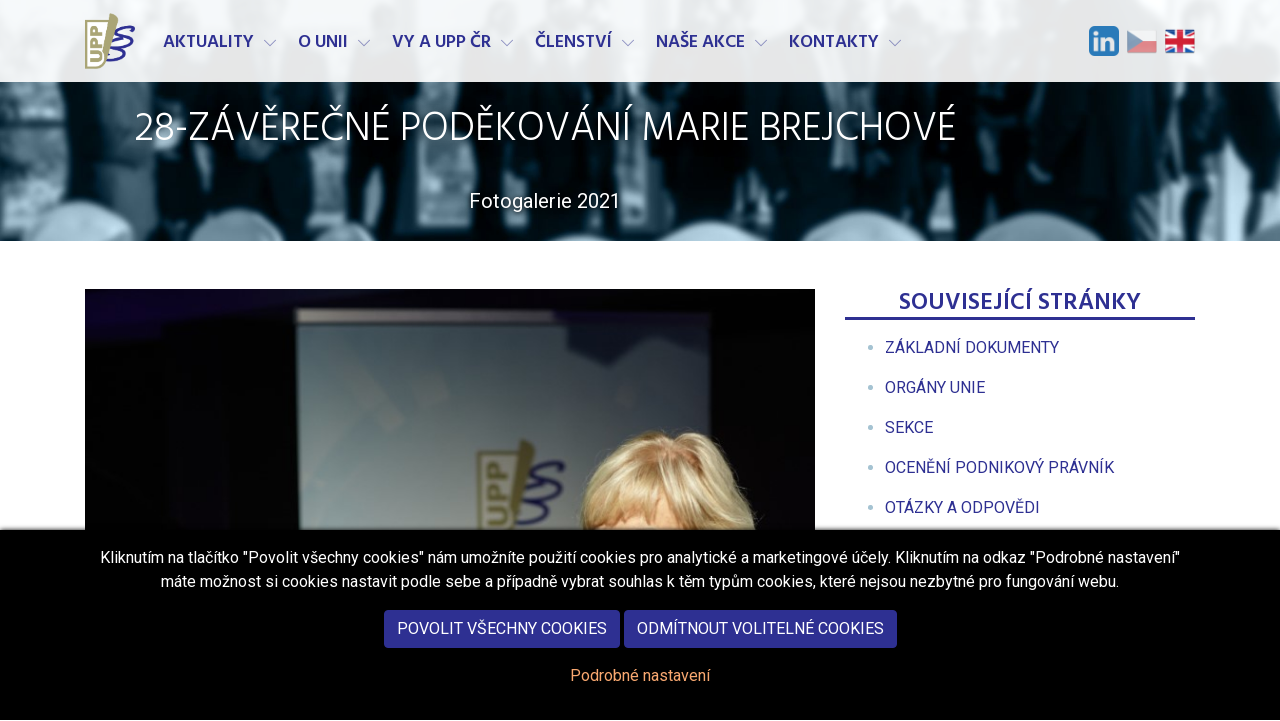

--- FILE ---
content_type: text/html; charset=utf-8
request_url: https://www.uppcr.cz/cs/o-unii/fotogalerie/detail-28-zaverecne-podekovani-marie-brejchove-1633523783/
body_size: 10524
content:
<!DOCTYPE html>
<html lang="cs"  prefix="og: http://ogp.me/ns#">
    <head dir="ltr">
        <title>28-Závěrečné poděkování Marie Brejchové &laquo; Fotogalerie | Unie podnikových právníků ČR z.s.</title>

        <meta charset="utf-8">
        <meta name="title" content="28-Závěrečné poděkování Marie Brejchové &laquo; Fotogalerie | Unie podnikových právníků ČR z.s.">
        <meta name="description" content="Fotogalerie 2021">
        <meta name="keywords" content="Fotogalerie 2021, foto, fotka, fotogalerie, galerie, kategorie, obrázek, Unie podnikových právníků, právo, právník, advokát, soud, podnik, firma, společnost">
        <meta name="viewport" content="width=device-width, initial-scale=1.0">
        <meta http-equiv="X-UA-Compatible" content="IE=edge">

        <meta name="generator" content="WebWorks WebCreator CMS">
        <meta name="author" content="Unie podnikových právníků ČR z.s.">
        <meta name="copyright" content="(C) 2005 - 2026 Unie podnikových právníků ČR z.s.">

        
        <meta name="MSSmartTagsPreventParsing" content="true">
        <meta name="robots" content="index,follow">
        <meta name="revisit-after" content="7 days">
        <meta name="distribution" content="Global">

                

                                    <meta property="fb:app_id" content="1790177524639480">             <meta property="og:site_name" content="Unie podnikových právníků ČR z.s.">

                                     <meta property="og:type" content="article">
        <meta property="og:title" content="28-Závěrečné poděkování Marie Brejchové">
                    <meta property="og:description" content="Fotogalerie 2021">
                <meta property="og:image" content="https://www.uppcr.cz/mod.photogallery/img/410546d4401787298663cc5c83d4ada7/">
                    <meta property="og:image" content="https://www.uppcr.cz/mod.photogallery/img/410546d4401787298663cc5c83d4ada7/medium/">
                <meta property="article:published_time" content="2010-04-30T13:02:06+00:00">
        <meta property="article:modified_time" content="2010-04-30T13:02:27+00:00">
        <meta property="og:updated_time" content="2010-04-30T13:02:27+00:00">
    
                        <meta property="og:image" content="https://www.uppcr.cz/ico/default/open-graph-graphic.compressor.jpg">            <meta property="og:image" content="https://www.uppcr.cz/ico/default/open-graph-logo.compressor.png">        
                            <link rel="canonical" href="https://www.uppcr.cz/cs/o-unii/fotogalerie/detail-28-zaverecne-podekovani-marie-brejchove-1633523783/">
        
                <link rel="apple-touch-icon" sizes="144x144" href="https://www.uppcr.cz/ico/default/apple-touch-icon-144.png">
        <link rel="apple-touch-icon" sizes="114x114" href="https://www.uppcr.cz/ico/default/apple-touch-icon-114.png">
        <link rel="apple-touch-icon" sizes="72x72" href="https://www.uppcr.cz/ico/default/apple-touch-icon-72.png">
        <link rel="apple-touch-icon-precomposed" href="https://www.uppcr.cz/ico/default/apple-touch-icon-57.png">
        <link rel="shortcut icon" href="https://www.uppcr.cz/ico/default/favicon.ico">
        <link rel="shortcut icon" href="https://www.uppcr.cz/ico/default/favicon.png">
        <link rel="icon" href="https://www.uppcr.cz/ico/default/favicon.ico" type="image/ico">
        <link rel="icon" href="https://www.uppcr.cz/ico/default/favicon.gif" type="image/gif">
        <link rel="icon" href="https://www.uppcr.cz/ico/default/favicon.png" type="image/png">

                <script src="https://www.uppcr.cz/js/modernizr-custom.js"></script>

         

                <link rel="stylesheet" type="text/css" href="https://www.uppcr.cz/css/default/styles.css?cb=20240923.1" media="screen, projection">

        
                
                <link rel="stylesheet" type="text/css" href="https://www.uppcr.cz/css/default/print.css?cb=20240923.1" media="print">

                    
    <!-- pripojeni RSS -->
      <link rel="alternate" type="application/rss+xml" title="Aktuality (formát RSS 2.0)" href="https://www.uppcr.cz/export/aktuality-rss-20.xml" />

        
                       
 
    

        



    </head>
<body class="lang-cs" id="layout-2-cols">
    
    <div class="d-none d-print-flex print-header">
        <!-- Print logo -->
        <img src="https://www.uppcr.cz/css/default/images/logo-uppcr.png" width="124" height="124" class="align-middle" alt="Unie podnikových právníků ČR z.s. (logo)">
        <!-- Print text -->
        <h6>Unie podnikových právníků ČR</h6>
    </div>

    <div id="top">
        <!-- Main Menu -->
        <nav class="navbar navbar-expand-md navbar-default fixed-top" role="navigation">
            <div class="container">

                <div class="navbar-header">
                    <a class="navbar-brand" href="https://www.uppcr.cz/cs/" accesskey="H" title="přejít na úvodní stránku této webové prezentace">
                        <img src="https://www.uppcr.cz/css/default/images/logo-uppcr.png" alt="logo" class="logo-img">
                                            </a>

                    <!-- .navbar-toggle is used as the toggle for collapsed navbar content -->
                    <button type="button" class="navbar-toggler" data-toggle="collapse" data-target=".navbar-primary-collapse" aria-controls=".navbar-primary-collapse" aria-expanded="false" aria-label="Hlavní menu">
                        <span class="navbar-toggler-icon"></span>
                    </button>
                </div>

                <!-- Place everything within .navbar-collapse to hide it until above 768px -->
                <div class="collapse navbar-collapse navbar-primary-collapse">
                            			<ul class="navbar-nav mr-auto main-menu" role="menu">

		
						<li class="nav-item nav-item--1 dropdown nav-item--first">
						<a class="nav-item__link" accesskey="1" href="https://www.uppcr.cz/cs/aktuality/"   title="Přehled aktualit">
								<span>Aktuality</span>
			</a>
            								<a id="dropdownMenu000003" href="#" data-toggle="dropdown" class="nav-item__dropdown-toggler "  title="Rozbalit či skrýt menu">
                    <svg class="ico--expand" enable-background="new 0 0 256 256" height="16px" version="1.1" viewBox="0 0 256 256" width="16px" xml:space="preserve" xmlns="http://www.w3.org/2000/svg" xmlns:xlink="http://www.w3.org/1999/xlink"><path d="M38.399,76.8c1.637,0,3.274,0.625,4.524,1.875l85.075,85.076l85.075-85.076c2.5-2.5,6.55-2.5,9.05,0s2.5,6.55,0,9.05  l-89.6,89.601c-2.5,2.5-6.551,2.5-9.051,0l-89.6-89.601c-2.5-2.5-2.5-6.55,0-9.05C35.124,77.425,36.762,76.8,38.399,76.8z"/></svg>
				    <svg class="ico--close" enable-background="new 0 0 32 32" height="16px" version="1.1" viewBox="0 0 32 32" width="16px" xml:space="preserve" xmlns="http://www.w3.org/2000/svg" xmlns:xlink="http://www.w3.org/1999/xlink"><path d="M17.459,16.014l8.239-8.194c0.395-0.391,0.395-1.024,0-1.414c-0.394-0.391-1.034-0.391-1.428,0  l-8.232,8.187L7.73,6.284c-0.394-0.395-1.034-0.395-1.428,0c-0.394,0.396-0.394,1.037,0,1.432l8.302,8.303l-8.332,8.286  c-0.394,0.391-0.394,1.024,0,1.414c0.394,0.391,1.034,0.391,1.428,0l8.325-8.279l8.275,8.276c0.394,0.395,1.034,0.395,1.428,0  c0.394-0.396,0.394-1.037,0-1.432L17.459,16.014z"/><g/><g/><g/><g/><g/><g/></svg>
				</a>
				<ul class="nav-item__sub-nav dropdown-menu" role="menu" aria-labelledby="dropdownMenu000003">
                    						<li class="nav-item nav-item--first">
							<a class="nav-item__link" href="https://www.uppcr.cz/cs/aktuality/diskusni-forum-organizovane-pracovnepravni-sekci-2026/" title="Diskusní fórum organizované Pracovněprávní sekcí 2026">
																<span>Diskusní fórum organizované Pracovněprávní sekcí 2026</span>
							</a>
                            						</li>
                    						<li class="nav-item">
							<a class="nav-item__link" href="https://www.uppcr.cz/cs/aktuality/aktualni-otazky-katastralni-praxe-pro-podnikove-pravniky/" title="Aktuální otázky katastrální praxe pro podnikové právníky">
																<span>Aktuální otázky katastrální praxe pro podnikové právníky</span>
							</a>
                            						</li>
                    						<li class="nav-item nav-item--last">
							<a class="nav-item__link" href="https://www.uppcr.cz/cs/aktuality/setkani-clenu-unie-na-bowlingu/" title="Setkání členů Unie na bowlingu">
																<span>Setkání členů Unie na bowlingu</span>
							</a>
                            						</li>
                    				</ul>
					</li>
						<li class="nav-item nav-item--2 dropdown active nav-item--active">
						<a class="nav-item__link" accesskey="2" href="https://www.uppcr.cz/cs/o-unii/"   title="Základní informace o Unii podnikových právníků ČR o.s.">
								<span>O unii</span>
			</a>
            								<a id="dropdownMenu000004" href="#" data-toggle="dropdown" class="nav-item__dropdown-toggler "  title="Rozbalit či skrýt menu">
                    <svg class="ico--expand" enable-background="new 0 0 256 256" height="16px" version="1.1" viewBox="0 0 256 256" width="16px" xml:space="preserve" xmlns="http://www.w3.org/2000/svg" xmlns:xlink="http://www.w3.org/1999/xlink"><path d="M38.399,76.8c1.637,0,3.274,0.625,4.524,1.875l85.075,85.076l85.075-85.076c2.5-2.5,6.55-2.5,9.05,0s2.5,6.55,0,9.05  l-89.6,89.601c-2.5,2.5-6.551,2.5-9.051,0l-89.6-89.601c-2.5-2.5-2.5-6.55,0-9.05C35.124,77.425,36.762,76.8,38.399,76.8z"/></svg>
				    <svg class="ico--close" enable-background="new 0 0 32 32" height="16px" version="1.1" viewBox="0 0 32 32" width="16px" xml:space="preserve" xmlns="http://www.w3.org/2000/svg" xmlns:xlink="http://www.w3.org/1999/xlink"><path d="M17.459,16.014l8.239-8.194c0.395-0.391,0.395-1.024,0-1.414c-0.394-0.391-1.034-0.391-1.428,0  l-8.232,8.187L7.73,6.284c-0.394-0.395-1.034-0.395-1.428,0c-0.394,0.396-0.394,1.037,0,1.432l8.302,8.303l-8.332,8.286  c-0.394,0.391-0.394,1.024,0,1.414c0.394,0.391,1.034,0.391,1.428,0l8.325-8.279l8.275,8.276c0.394,0.395,1.034,0.395,1.428,0  c0.394-0.396,0.394-1.037,0-1.432L17.459,16.014z"/><g/><g/><g/><g/><g/><g/></svg>
				</a>
				<ul class="nav-item__sub-nav dropdown-menu" role="menu" aria-labelledby="dropdownMenu000004">
                    						<li class="nav-item nav-item--first">
							<a class="nav-item__link" href="https://www.uppcr.cz/cs/o-unii/zakladni-dokumenty/" title="Přehled základních dokumentů UPP ČR">
																<span>Základní dokumenty</span>
							</a>
                            						</li>
                    						<li class="nav-item">
							<a class="nav-item__link" href="https://www.uppcr.cz/cs/o-unii/organy-unie/" title="Informace o orgánech UPP ČR">
																<span>Orgány unie</span>
							</a>
                            								<a id="dropdownMenu000016" href="#"  class="nav-item__dropdown-toggler "  title="Rozbalit či skrýt menu">
									<svg class="ico--expand" enable-background="new 0 0 256 256" height="16px" version="1.1" viewBox="0 0 256 256" width="16px" xml:space="preserve" xmlns="http://www.w3.org/2000/svg" xmlns:xlink="http://www.w3.org/1999/xlink"><path d="M38.399,76.8c1.637,0,3.274,0.625,4.524,1.875l85.075,85.076l85.075-85.076c2.5-2.5,6.55-2.5,9.05,0s2.5,6.55,0,9.05  l-89.6,89.601c-2.5,2.5-6.551,2.5-9.051,0l-89.6-89.601c-2.5-2.5-2.5-6.55,0-9.05C35.124,77.425,36.762,76.8,38.399,76.8z"/></svg>
				    				<svg class="ico--close" enable-background="new 0 0 32 32" height="16px" version="1.1" viewBox="0 0 32 32" width="16px" xml:space="preserve" xmlns="http://www.w3.org/2000/svg" xmlns:xlink="http://www.w3.org/1999/xlink"><path d="M17.459,16.014l8.239-8.194c0.395-0.391,0.395-1.024,0-1.414c-0.394-0.391-1.034-0.391-1.428,0  l-8.232,8.187L7.73,6.284c-0.394-0.395-1.034-0.395-1.428,0c-0.394,0.396-0.394,1.037,0,1.432l8.302,8.303l-8.332,8.286  c-0.394,0.391-0.394,1.024,0,1.414c0.394,0.391,1.034,0.391,1.428,0l8.325-8.279l8.275,8.276c0.394,0.395,1.034,0.395,1.428,0  c0.394-0.396,0.394-1.037,0-1.432L17.459,16.014z"/><g/><g/><g/><g/><g/><g/></svg>
                                </a>
								<ul class="nav-item__sub-nav dropdown-menu" role="menu" aria-labelledby="dropdownMenu000016">
                                    										<li class="nav-item nav-item--first">
											<a class="nav-item__link" href="https://www.uppcr.cz/cs/o-unii/organy-unie/vsechny-organy/" title="Přehled všech orgánů unie">
                                                												<span>Všechny orgány</span>
											</a>
										</li>
                                    										<li class="nav-item nav-item--last">
											<a class="nav-item__link" href="https://www.uppcr.cz/cs/o-unii/organy-unie/vykonny-vybor/" title="Struktura výkonného výboru unie">
                                                												<span>Výkonný výbor</span>
											</a>
										</li>
                                    								</ul>
                            						</li>
                    						<li class="nav-item">
							<a class="nav-item__link" href="https://www.uppcr.cz/cs/o-unii/sekce/" title="Informace o jednotlivých sekcích UPP ČR">
																<span>Sekce</span>
							</a>
                            								<a id="dropdownMenu000017" href="#"  class="nav-item__dropdown-toggler "  title="Rozbalit či skrýt menu">
									<svg class="ico--expand" enable-background="new 0 0 256 256" height="16px" version="1.1" viewBox="0 0 256 256" width="16px" xml:space="preserve" xmlns="http://www.w3.org/2000/svg" xmlns:xlink="http://www.w3.org/1999/xlink"><path d="M38.399,76.8c1.637,0,3.274,0.625,4.524,1.875l85.075,85.076l85.075-85.076c2.5-2.5,6.55-2.5,9.05,0s2.5,6.55,0,9.05  l-89.6,89.601c-2.5,2.5-6.551,2.5-9.051,0l-89.6-89.601c-2.5-2.5-2.5-6.55,0-9.05C35.124,77.425,36.762,76.8,38.399,76.8z"/></svg>
				    				<svg class="ico--close" enable-background="new 0 0 32 32" height="16px" version="1.1" viewBox="0 0 32 32" width="16px" xml:space="preserve" xmlns="http://www.w3.org/2000/svg" xmlns:xlink="http://www.w3.org/1999/xlink"><path d="M17.459,16.014l8.239-8.194c0.395-0.391,0.395-1.024,0-1.414c-0.394-0.391-1.034-0.391-1.428,0  l-8.232,8.187L7.73,6.284c-0.394-0.395-1.034-0.395-1.428,0c-0.394,0.396-0.394,1.037,0,1.432l8.302,8.303l-8.332,8.286  c-0.394,0.391-0.394,1.024,0,1.414c0.394,0.391,1.034,0.391,1.428,0l8.325-8.279l8.275,8.276c0.394,0.395,1.034,0.395,1.428,0  c0.394-0.396,0.394-1.037,0-1.432L17.459,16.014z"/><g/><g/><g/><g/><g/><g/></svg>
                                </a>
								<ul class="nav-item__sub-nav dropdown-menu" role="menu" aria-labelledby="dropdownMenu000017">
                                    										<li class="nav-item nav-item--first">
											<a class="nav-item__link" href="https://www.uppcr.cz/cs/o-unii/sekce/civilni-pravo/" title="Sekce Civilního práva">
                                                												<span>Civilní právo</span>
											</a>
										</li>
                                    										<li class="nav-item">
											<a class="nav-item__link" href="https://www.uppcr.cz/cs/o-unii/sekce/compliance/" title="Compliance">
                                                												<span>Compliance</span>
											</a>
										</li>
                                    										<li class="nav-item">
											<a class="nav-item__link" href="https://www.uppcr.cz/cs/o-unii/sekce/energeticka/" title="Informace o energetické sekci">
                                                												<span>Energetická</span>
											</a>
										</li>
                                    										<li class="nav-item">
											<a class="nav-item__link" href="https://www.uppcr.cz/cs/o-unii/sekce/it-a-inovace/" title="IT a inovace">
                                                												<span>IT a inovace</span>
											</a>
										</li>
                                    										<li class="nav-item">
											<a class="nav-item__link" href="https://www.uppcr.cz/cs/o-unii/sekce/pracovnepravni/" title="Informace o pracovněprávní sekci UPP ČR">
                                                												<span>Pracovněprávní</span>
											</a>
										</li>
                                    										<li class="nav-item">
											<a class="nav-item__link" href="https://www.uppcr.cz/cs/o-unii/sekce/verejne-zakazky-a-hospodarska-soutez/" title="Sekce veřejné zakázky a hospodářská soutěž">
                                                												<span>Veřejné zakázky a hospodářská soutěž</span>
											</a>
										</li>
                                    										<li class="nav-item">
											<a class="nav-item__link" href="https://www.uppcr.cz/cs/o-unii/sekce/sekce-stavebni/" title="Sekce Stavební">
                                                												<span>Sekce Stavební</span>
											</a>
										</li>
                                    										<li class="nav-item">
											<a class="nav-item__link" href="https://www.uppcr.cz/cs/o-unii/sekce/sekce-spotrebitelske-pravo/" title="Sekce Spotřebitelské právo">
                                                												<span>Sekce Spotřebitelské právo</span>
											</a>
										</li>
                                    										<li class="nav-item nav-item--last">
											<a class="nav-item__link" href="https://www.uppcr.cz/cs/o-unii/sekce/podnikova-pravni-kancelar/" title="Informace k sekci podniková právní kancelář">
                                                												<span>Podniková právní kancelář</span>
											</a>
										</li>
                                    								</ul>
                            						</li>
                    						<li class="nav-item">
							<a class="nav-item__link" href="https://www.uppcr.cz/cs/o-unii/podnikovy-pravnik/" title="Ocenění Podnikový právník">
																<span>Ocenění Podnikový právník</span>
							</a>
                            								<a id="dropdownMenu000048" href="#"  class="nav-item__dropdown-toggler "  title="Rozbalit či skrýt menu">
									<svg class="ico--expand" enable-background="new 0 0 256 256" height="16px" version="1.1" viewBox="0 0 256 256" width="16px" xml:space="preserve" xmlns="http://www.w3.org/2000/svg" xmlns:xlink="http://www.w3.org/1999/xlink"><path d="M38.399,76.8c1.637,0,3.274,0.625,4.524,1.875l85.075,85.076l85.075-85.076c2.5-2.5,6.55-2.5,9.05,0s2.5,6.55,0,9.05  l-89.6,89.601c-2.5,2.5-6.551,2.5-9.051,0l-89.6-89.601c-2.5-2.5-2.5-6.55,0-9.05C35.124,77.425,36.762,76.8,38.399,76.8z"/></svg>
				    				<svg class="ico--close" enable-background="new 0 0 32 32" height="16px" version="1.1" viewBox="0 0 32 32" width="16px" xml:space="preserve" xmlns="http://www.w3.org/2000/svg" xmlns:xlink="http://www.w3.org/1999/xlink"><path d="M17.459,16.014l8.239-8.194c0.395-0.391,0.395-1.024,0-1.414c-0.394-0.391-1.034-0.391-1.428,0  l-8.232,8.187L7.73,6.284c-0.394-0.395-1.034-0.395-1.428,0c-0.394,0.396-0.394,1.037,0,1.432l8.302,8.303l-8.332,8.286  c-0.394,0.391-0.394,1.024,0,1.414c0.394,0.391,1.034,0.391,1.428,0l8.325-8.279l8.275,8.276c0.394,0.395,1.034,0.395,1.428,0  c0.394-0.396,0.394-1.037,0-1.432L17.459,16.014z"/><g/><g/><g/><g/><g/><g/></svg>
                                </a>
								<ul class="nav-item__sub-nav dropdown-menu" role="menu" aria-labelledby="dropdownMenu000048">
                                    										<li class="nav-item nav-item--first">
											<a class="nav-item__link" href="https://www.uppcr.cz/cs/o-unii/podnikovy-pravnik/podnikovy-pravnik-2025/" title="Podnikový právník 2025">
                                                												<span>Podnikový právník 2025</span>
											</a>
										</li>
                                    										<li class="nav-item">
											<a class="nav-item__link" href="https://www.uppcr.cz/cs/o-unii/podnikovy-pravnik/podnikovy-pravnik-2024/" title="Podnikový právník 2024">
                                                												<span>Podnikový právník 2024</span>
											</a>
										</li>
                                    										<li class="nav-item">
											<a class="nav-item__link" href="https://www.uppcr.cz/cs/o-unii/podnikovy-pravnik/podnikovy-pravnik-2023/" title="Podnikový právník 2023">
                                                												<span>Podnikový právník 2023</span>
											</a>
										</li>
                                    										<li class="nav-item">
											<a class="nav-item__link" href="https://www.uppcr.cz/cs/o-unii/podnikovy-pravnik/podnikovy-pravnik-2022/" title="Podnikový právník 2022">
                                                												<span>Podnikový právník 2022</span>
											</a>
										</li>
                                    										<li class="nav-item">
											<a class="nav-item__link" href="https://www.uppcr.cz/cs/o-unii/podnikovy-pravnik/podnikovy-pravnik-2021/" title="Podnikový právník 2021">
                                                												<span>Podnikový právník 2021</span>
											</a>
										</li>
                                    										<li class="nav-item">
											<a class="nav-item__link" href="https://www.uppcr.cz/cs/o-unii/podnikovy-pravnik/podnikovy-pravnik-2020/" title="Podnikový právník 2020">
                                                												<span>Podnikový právník 2020</span>
											</a>
										</li>
                                    										<li class="nav-item">
											<a class="nav-item__link" href="https://www.uppcr.cz/cs/o-unii/podnikovy-pravnik/podnikovy-pravnik-2019/" title="Podnikový právník 2019">
                                                												<span>Podnikový právník 2019</span>
											</a>
										</li>
                                    										<li class="nav-item">
											<a class="nav-item__link" href="https://www.uppcr.cz/cs/o-unii/podnikovy-pravnik/podnikovy-pravnik-2018/" title="Podnikový právník 2018">
                                                												<span>Podnikový právník 2018</span>
											</a>
										</li>
                                    										<li class="nav-item">
											<a class="nav-item__link" href="https://www.uppcr.cz/cs/o-unii/podnikovy-pravnik/podnikovy-pravnik-2017/" title="Podnikový právník 2017">
                                                												<span>Podnikový právník 2017</span>
											</a>
										</li>
                                    										<li class="nav-item">
											<a class="nav-item__link" href="https://www.uppcr.cz/cs/o-unii/podnikovy-pravnik/podnikovy-pravnik-2016/" title="podnikový právník 2016">
                                                												<span>Podnikový právník 2016</span>
											</a>
										</li>
                                    										<li class="nav-item">
											<a class="nav-item__link" href="https://www.uppcr.cz/cs/o-unii/podnikovy-pravnik/podnikovy-pravnik-2015/" title="Podnikový právník 2015">
                                                												<span>Podnikový právník 2015</span>
											</a>
										</li>
                                    										<li class="nav-item">
											<a class="nav-item__link" href="https://www.uppcr.cz/cs/o-unii/podnikovy-pravnik/podnikovy-pravnik-2014/" title="Podnikový právník 2014">
                                                												<span>Podnikový právník 2014</span>
											</a>
										</li>
                                    										<li class="nav-item">
											<a class="nav-item__link" href="https://www.uppcr.cz/cs/o-unii/podnikovy-pravnik/podnikovy-pravnik-2013/" title="Podnikový právník 2013">
                                                												<span>Podnikový právník 2013</span>
											</a>
										</li>
                                    										<li class="nav-item nav-item--last">
											<a class="nav-item__link" href="https://www.uppcr.cz/cs/o-unii/podnikovy-pravnik/podnikovy-pravnik-2012/" title="Podnikový právník 2012">
                                                												<span>Podnikový právník 2012</span>
											</a>
										</li>
                                    								</ul>
                            						</li>
                    						<li class="nav-item">
							<a class="nav-item__link nav-item__link--active" href="https://www.uppcr.cz/cs/o-unii/fotogalerie/" title="Fotografie z různých akcí">
																<span>Fotogalerie</span>
							</a>
                            						</li>
                    						<li class="nav-item nav-item--last">
							<a class="nav-item__link" href="https://www.uppcr.cz/cs/o-unii/otazky-a-odpovedi/" title="Nač se ptáte a jaké jsou odpovědi na Vaše dotazy?">
																<span>Otázky a odpovědi</span>
							</a>
                            						</li>
                    				</ul>
					</li>
						<li class="nav-item nav-item--3 dropdown">
						<a class="nav-item__link" accesskey="3" href="https://www.uppcr.cz/cs/vy-a-upp-cr/"   title="Vy a UPP ČR">
								<span>Vy a UPP ČR</span>
			</a>
            								<a id="dropdownMenu000152" href="#" data-toggle="dropdown" class="nav-item__dropdown-toggler "  title="Rozbalit či skrýt menu">
                    <svg class="ico--expand" enable-background="new 0 0 256 256" height="16px" version="1.1" viewBox="0 0 256 256" width="16px" xml:space="preserve" xmlns="http://www.w3.org/2000/svg" xmlns:xlink="http://www.w3.org/1999/xlink"><path d="M38.399,76.8c1.637,0,3.274,0.625,4.524,1.875l85.075,85.076l85.075-85.076c2.5-2.5,6.55-2.5,9.05,0s2.5,6.55,0,9.05  l-89.6,89.601c-2.5,2.5-6.551,2.5-9.051,0l-89.6-89.601c-2.5-2.5-2.5-6.55,0-9.05C35.124,77.425,36.762,76.8,38.399,76.8z"/></svg>
				    <svg class="ico--close" enable-background="new 0 0 32 32" height="16px" version="1.1" viewBox="0 0 32 32" width="16px" xml:space="preserve" xmlns="http://www.w3.org/2000/svg" xmlns:xlink="http://www.w3.org/1999/xlink"><path d="M17.459,16.014l8.239-8.194c0.395-0.391,0.395-1.024,0-1.414c-0.394-0.391-1.034-0.391-1.428,0  l-8.232,8.187L7.73,6.284c-0.394-0.395-1.034-0.395-1.428,0c-0.394,0.396-0.394,1.037,0,1.432l8.302,8.303l-8.332,8.286  c-0.394,0.391-0.394,1.024,0,1.414c0.394,0.391,1.034,0.391,1.428,0l8.325-8.279l8.275,8.276c0.394,0.395,1.034,0.395,1.428,0  c0.394-0.396,0.394-1.037,0-1.432L17.459,16.014z"/><g/><g/><g/><g/><g/><g/></svg>
				</a>
				<ul class="nav-item__sub-nav dropdown-menu" role="menu" aria-labelledby="dropdownMenu000152">
                    						<li class="nav-item nav-item--first">
							<a class="nav-item__link" href="https://www.uppcr.cz/cs/vy-a-upp-cr/vy-a-upp-cr-v-mediich/" title="Vy a UPP ČR v médiích">
																<span>Vy a UPP ČR v médiích</span>
							</a>
                            						</li>
                    						<li class="nav-item nav-item--last">
							<a class="nav-item__link" href="https://www.uppcr.cz/cs/vy-a-upp-cr/historie-unie/" title="Historie Unie">
																<span>Historie Unie</span>
							</a>
                            						</li>
                    				</ul>
					</li>
						<li class="nav-item nav-item--4 dropdown">
						<a class="nav-item__link" accesskey="4" href="https://www.uppcr.cz/cs/clenstvi/"   title="Informace o členství v Unii podnikových právníků ČR o.s.">
								<span>Členství</span>
			</a>
            								<a id="dropdownMenu000005" href="#" data-toggle="dropdown" class="nav-item__dropdown-toggler "  title="Rozbalit či skrýt menu">
                    <svg class="ico--expand" enable-background="new 0 0 256 256" height="16px" version="1.1" viewBox="0 0 256 256" width="16px" xml:space="preserve" xmlns="http://www.w3.org/2000/svg" xmlns:xlink="http://www.w3.org/1999/xlink"><path d="M38.399,76.8c1.637,0,3.274,0.625,4.524,1.875l85.075,85.076l85.075-85.076c2.5-2.5,6.55-2.5,9.05,0s2.5,6.55,0,9.05  l-89.6,89.601c-2.5,2.5-6.551,2.5-9.051,0l-89.6-89.601c-2.5-2.5-2.5-6.55,0-9.05C35.124,77.425,36.762,76.8,38.399,76.8z"/></svg>
				    <svg class="ico--close" enable-background="new 0 0 32 32" height="16px" version="1.1" viewBox="0 0 32 32" width="16px" xml:space="preserve" xmlns="http://www.w3.org/2000/svg" xmlns:xlink="http://www.w3.org/1999/xlink"><path d="M17.459,16.014l8.239-8.194c0.395-0.391,0.395-1.024,0-1.414c-0.394-0.391-1.034-0.391-1.428,0  l-8.232,8.187L7.73,6.284c-0.394-0.395-1.034-0.395-1.428,0c-0.394,0.396-0.394,1.037,0,1.432l8.302,8.303l-8.332,8.286  c-0.394,0.391-0.394,1.024,0,1.414c0.394,0.391,1.034,0.391,1.428,0l8.325-8.279l8.275,8.276c0.394,0.395,1.034,0.395,1.428,0  c0.394-0.396,0.394-1.037,0-1.432L17.459,16.014z"/><g/><g/><g/><g/><g/><g/></svg>
				</a>
				<ul class="nav-item__sub-nav dropdown-menu" role="menu" aria-labelledby="dropdownMenu000005">
                    						<li class="nav-item nav-item--first">
							<a class="nav-item__link" href="https://www.uppcr.cz/cs/clenstvi/jak-se-stat-clenem/" title="Informace o možnosti členství v UPP ČR">
																<span>Jak se stát členem UPP ČR</span>
							</a>
                            						</li>
                    						<li class="nav-item">
							<a class="nav-item__link" href="https://www.uppcr.cz/cs/clenstvi/jak-informovat-o-zmenach-udaju-clena-nebo-zmenach-clenstvi/" title="Jak informovat o změnách údajů člena nebo změnách členství?">
																<span>Jak informovat o změnách údajů člena nebo změnách členství?</span>
							</a>
                            						</li>
                    						<li class="nav-item">
							<a class="nav-item__link" href="https://www.uppcr.cz/cs/clenstvi/clensky-prispevek/" title="Informace o členském příspěvku">
																<span>Členský příspěvek UPP ČR</span>
							</a>
                            						</li>
                    						<li class="nav-item">
							<a class="nav-item__link" href="https://www.uppcr.cz/cs/clenstvi/benefity-pro-cleny/" title="Informace o benefitech pro členy UPP ČR">
																<span>Benefity pro členy UPP ČR</span>
							</a>
                            								<a id="dropdownMenu000027" href="#"  class="nav-item__dropdown-toggler "  title="Rozbalit či skrýt menu">
									<svg class="ico--expand" enable-background="new 0 0 256 256" height="16px" version="1.1" viewBox="0 0 256 256" width="16px" xml:space="preserve" xmlns="http://www.w3.org/2000/svg" xmlns:xlink="http://www.w3.org/1999/xlink"><path d="M38.399,76.8c1.637,0,3.274,0.625,4.524,1.875l85.075,85.076l85.075-85.076c2.5-2.5,6.55-2.5,9.05,0s2.5,6.55,0,9.05  l-89.6,89.601c-2.5,2.5-6.551,2.5-9.051,0l-89.6-89.601c-2.5-2.5-2.5-6.55,0-9.05C35.124,77.425,36.762,76.8,38.399,76.8z"/></svg>
				    				<svg class="ico--close" enable-background="new 0 0 32 32" height="16px" version="1.1" viewBox="0 0 32 32" width="16px" xml:space="preserve" xmlns="http://www.w3.org/2000/svg" xmlns:xlink="http://www.w3.org/1999/xlink"><path d="M17.459,16.014l8.239-8.194c0.395-0.391,0.395-1.024,0-1.414c-0.394-0.391-1.034-0.391-1.428,0  l-8.232,8.187L7.73,6.284c-0.394-0.395-1.034-0.395-1.428,0c-0.394,0.396-0.394,1.037,0,1.432l8.302,8.303l-8.332,8.286  c-0.394,0.391-0.394,1.024,0,1.414c0.394,0.391,1.034,0.391,1.428,0l8.325-8.279l8.275,8.276c0.394,0.395,1.034,0.395,1.428,0  c0.394-0.396,0.394-1.037,0-1.432L17.459,16.014z"/><g/><g/><g/><g/><g/><g/></svg>
                                </a>
								<ul class="nav-item__sub-nav dropdown-menu" role="menu" aria-labelledby="dropdownMenu000027">
                                    										<li class="nav-item nav-item--first">
											<a class="nav-item__link" href="https://www.uppcr.cz/cs/clenstvi/benefity-pro-cleny/archiv-benefitu/" title="Přehled staršich benefitů pro člěny UPP ČR">
                                                												<span>Archiv benefitů</span>
											</a>
										</li>
                                    										<li class="nav-item nav-item--last">
											<a class="nav-item__link" href="https://www.uppcr.cz/cs/clenstvi/benefity-pro-cleny/prinos-clenstvi-v-unii-podnikovych-pravniku/" title="Zamyšlení člena výboru UPP ČR Radka Hellebranda - Přínos členství v Unii podnikových právníků">
                                                												<span>Přínos členství v Unii podnikových právníků</span>
											</a>
										</li>
                                    								</ul>
                            						</li>
                    						<li class="nav-item nav-item--last">
							<a class="nav-item__link" href="https://www.uppcr.cz/cs/clenstvi/kolektivni-clenove/" title="Přehled kolektivních členů UPP ČR">
																<span>Kolektivní členové UPP ČR</span>
							</a>
                            						</li>
                    				</ul>
					</li>
						<li class="nav-item nav-item--5 dropdown">
						<a class="nav-item__link" accesskey="5" href="https://www.uppcr.cz/cs/nase-akce/"   title="Semináře UPP ČR, na které se můžete přihlásit.">
								<span>Naše akce</span>
			</a>
            								<a id="dropdownMenu000006" href="#" data-toggle="dropdown" class="nav-item__dropdown-toggler "  title="Rozbalit či skrýt menu">
                    <svg class="ico--expand" enable-background="new 0 0 256 256" height="16px" version="1.1" viewBox="0 0 256 256" width="16px" xml:space="preserve" xmlns="http://www.w3.org/2000/svg" xmlns:xlink="http://www.w3.org/1999/xlink"><path d="M38.399,76.8c1.637,0,3.274,0.625,4.524,1.875l85.075,85.076l85.075-85.076c2.5-2.5,6.55-2.5,9.05,0s2.5,6.55,0,9.05  l-89.6,89.601c-2.5,2.5-6.551,2.5-9.051,0l-89.6-89.601c-2.5-2.5-2.5-6.55,0-9.05C35.124,77.425,36.762,76.8,38.399,76.8z"/></svg>
				    <svg class="ico--close" enable-background="new 0 0 32 32" height="16px" version="1.1" viewBox="0 0 32 32" width="16px" xml:space="preserve" xmlns="http://www.w3.org/2000/svg" xmlns:xlink="http://www.w3.org/1999/xlink"><path d="M17.459,16.014l8.239-8.194c0.395-0.391,0.395-1.024,0-1.414c-0.394-0.391-1.034-0.391-1.428,0  l-8.232,8.187L7.73,6.284c-0.394-0.395-1.034-0.395-1.428,0c-0.394,0.396-0.394,1.037,0,1.432l8.302,8.303l-8.332,8.286  c-0.394,0.391-0.394,1.024,0,1.414c0.394,0.391,1.034,0.391,1.428,0l8.325-8.279l8.275,8.276c0.394,0.395,1.034,0.395,1.428,0  c0.394-0.396,0.394-1.037,0-1.432L17.459,16.014z"/><g/><g/><g/><g/><g/><g/></svg>
				</a>
				<ul class="nav-item__sub-nav dropdown-menu" role="menu" aria-labelledby="dropdownMenu000006">
                    						<li class="nav-item nav-item--first">
							<a class="nav-item__link" href="https://www.uppcr.cz/cs/nase-akce/vzdelavani/" title="Naše vzdělávací akce">
																<span>Vzdělávání</span>
							</a>
                            						</li>
                    						<li class="nav-item">
							<a class="nav-item__link" href="https://www.uppcr.cz/cs/nase-akce/networking/" title="Naše networkingové akce">
																<span>Networking</span>
							</a>
                            						</li>
                    						<li class="nav-item">
							<a class="nav-item__link" href="https://www.uppcr.cz/cs/nase-akce/mentoring/" title="Mentoring">
																<span>Mentoring</span>
							</a>
                            						</li>
                    						<li class="nav-item">
							<a class="nav-item__link" href="https://www.uppcr.cz/cs/nase-akce/planovane-vzdelavaci-akce/" title="Plánované vzdělávací akce">
																<span>Plánované vzdělávací akce</span>
							</a>
                            						</li>
                    						<li class="nav-item">
							<a class="nav-item__link" href="https://www.uppcr.cz/cs/nase-akce/archiv-vzdelavacich-akci-upp-cr/" title="Přehled minulých vzdělávacích akcí pořádaných UPP ČR">
																<span>Archiv vzdělávacích akcí UPP ČR</span>
							</a>
                            						</li>
                    						<li class="nav-item nav-item--last">
							<a class="nav-item__link" href="https://www.uppcr.cz/cs/nase-akce/archiv-vzdelavacich-akci-jinych-subjektu/" title="Seznam starších vzdělávacích akcí, které byly pořádány jinými subjekty">
																<span>Archiv vzdělávacích akcí jiných subjektů</span>
							</a>
                            						</li>
                    				</ul>
					</li>
						<li class="nav-item nav-item--6 dropdown nav-item--last">
						<a class="nav-item__link" accesskey="6" href="https://www.uppcr.cz/cs/kontakty/"   title="Přehled kontaktů">
								<span>Kontakty</span>
			</a>
            								<a id="dropdownMenu000010" href="#" data-toggle="dropdown" class="nav-item__dropdown-toggler "  title="Rozbalit či skrýt menu">
                    <svg class="ico--expand" enable-background="new 0 0 256 256" height="16px" version="1.1" viewBox="0 0 256 256" width="16px" xml:space="preserve" xmlns="http://www.w3.org/2000/svg" xmlns:xlink="http://www.w3.org/1999/xlink"><path d="M38.399,76.8c1.637,0,3.274,0.625,4.524,1.875l85.075,85.076l85.075-85.076c2.5-2.5,6.55-2.5,9.05,0s2.5,6.55,0,9.05  l-89.6,89.601c-2.5,2.5-6.551,2.5-9.051,0l-89.6-89.601c-2.5-2.5-2.5-6.55,0-9.05C35.124,77.425,36.762,76.8,38.399,76.8z"/></svg>
				    <svg class="ico--close" enable-background="new 0 0 32 32" height="16px" version="1.1" viewBox="0 0 32 32" width="16px" xml:space="preserve" xmlns="http://www.w3.org/2000/svg" xmlns:xlink="http://www.w3.org/1999/xlink"><path d="M17.459,16.014l8.239-8.194c0.395-0.391,0.395-1.024,0-1.414c-0.394-0.391-1.034-0.391-1.428,0  l-8.232,8.187L7.73,6.284c-0.394-0.395-1.034-0.395-1.428,0c-0.394,0.396-0.394,1.037,0,1.432l8.302,8.303l-8.332,8.286  c-0.394,0.391-0.394,1.024,0,1.414c0.394,0.391,1.034,0.391,1.428,0l8.325-8.279l8.275,8.276c0.394,0.395,1.034,0.395,1.428,0  c0.394-0.396,0.394-1.037,0-1.432L17.459,16.014z"/><g/><g/><g/><g/><g/><g/></svg>
				</a>
				<ul class="nav-item__sub-nav dropdown-menu" role="menu" aria-labelledby="dropdownMenu000010">
                    						<li class="nav-item nav-item--first">
							<a class="nav-item__link" href="https://www.uppcr.cz/cs/kontakty/napiste-nam/" title="Kontaktní formulář">
																<span>Napište nám</span>
							</a>
                            						</li>
                    						<li class="nav-item nav-item--last">
							<a class="nav-item__link" href="https://www.uppcr.cz/cs/kontakty/kde-nas-naleznete/" title="Umístění sídla UPP ČR na dynamické mapě">
																<span>Kde nás naleznete?</span>
							</a>
                            						</li>
                    				</ul>
					</li>
					
		
		<li class="nav-item nav-item--show-more dropdown invisible hidden-xs">
			<a id="showMoreToggle"  href="#"  data-toggle="dropdown" class="">
				<svg enable-background="new 0 0 256 256" height="32px" version="1.1" viewBox="0 0 256 256" width="32px" xml:space="preserve" xmlns="http://www.w3.org/2000/svg" xmlns:xlink="http://www.w3.org/1999/xlink"><circle cx="57.6" cy="128" r="9.6"/><circle cx="128" cy="128" r="9.6"/><circle cx="198.4" cy="128" r="9.6"/></svg>
			</a>
			<ul class="stored-items dropdown-menu nav-item__sub-nav" role="menu" id="stored-items-submenu" aria-labelledby="showMoreToggle"></ul>
		</li>

	</ul>  <!-- .main-menu -->
		
	                                <ul class="navbar-nav ml-auto site-languages" role="menu">
        <li class="site-languages__item site-languages__item--linkedin">             <a class="site-languages__item-link" title="Profil na sociální síti LinkedIn" href="https://www.linkedin.com/company/uppcr"><img src="https://www.uppcr.cz/css/default/images/linkedIn.png" alt="LinkedIn" width="32" height="32"></a>
        </li>
                                                        <li title="česky" class="site-languages__item site-languages__item--cs site-languages__item--active">
                        <span class="site-languages__item-text">čeština</span>
                    </li>
                                                                                    <li title="english" class="site-languages__item site-languages__item--en">
                        <a class="site-languages__item-link" href="https://www.uppcr.cz/en/" title="english">
                            <span class="site-languages__item-text">english</span>
                        </a>
                    </li>
                    

                                        </ul><!-- .site-languages -->
                    </div><!-- /.nav-collapse -->
            </div>
        </nav> <!-- .navbar -->
    </div>


        

            <!-- ppc:start -->
    <!-- google_ad_section_start -->
    <article id="main">

                                <!-- Standard Page Header ===================================================== -->
            <header class="page-header" id="page-header">
                <div class="page-header__overlay">
                    <div class="container">
                        <div class="">
                            <div class="center-vertical">
                                <div class="row align-items-center">

                                                                                                                                                                <div class="col-12 col-lg-10 col-lg-offset-1 page-title">
                                                <h1 class="main-title">28-Závěrečné poděkování Marie Brejchové</h1>
                                            </div>
                                        
                                                                                                                            <div class="col-12 col-lg-10 col-lg-offset-1 text-bloc">
                                                <div class="box box-perex">
                                                    <div class="box-inner">
                                                                    <p class="lead">Fotogalerie 2021</p>
        
                                                    </div>
                                                </div>
                                            </div>
                                        
                                                                                                                                                    </div>
                            </div>
                        </div>
                    </div>
                </div>
            </header>
                    


                
                                
                <!-- Standard Content =============================================== -->
        <section class="page-content" id="page-content">

                    <div class="container">
                <div class="row">
        
                
                                            <div class="col-lg-8 main-col" role="main">
                    
                        
                                        	
                                        <div class="row">
        <div id="photogallery-1" class="full col-12 module_photogallery">  <!-- PAGE CONTENT BLOCK #1 - START  -->
        
<div class="photo-gallery photo-gallery--detail">

                    
            
    <div itemscope itemtype="http://schema.org/ImageObject" class="photo-gallery__item">
        <figure class="photo-gallery__item-figure">
            <a class="photo-gallery__item-link" rel="lightbox" data-fancybox="photo-gallery-detail" href="https://www.uppcr.cz/mod.photogallery/img/410546d4401787298663cc5c83d4ada7/" title="28-Závěrečné poděkování Marie Brejchové - Fotogalerie 2021">
                <span class="photo-gallery__item-thumb">
                    <img src="https://www.uppcr.cz/mod.photogallery/img/410546d4401787298663cc5c83d4ada7/" class="photo-gallery__item-image img-fluid" title="Fotogalerie 2021" alt="28-Závěrečné poděkování Marie Brejchové" />
                </span>
                            </a>
            <figcaption class="photo-gallery__item-figure-caption">
                                    <span class="photo-gallery__item-title" itemprop="name">28-Závěrečné poděkování Marie Brejchové</span>
                                    <span class="photo-gallery__item-description" itemprop="description">Fotogalerie 2021</span>
                            </figcaption>
        </figure>
    </div>

    
    <div class="photo-gallery__item-additional">
        <div class="row">
                            <div class="photo-gallery__item-placement col-sm-6">
                    <h5 class="photo-gallery__item-placement-title block-title"><span>Zařazení fotografie:</span></h5>
                    <ul class="photo-gallery__item-placement-content">
                        <li class="photo-gallery__item-placement-item photo-gallery__item-placement-item--first">
                            <a class="" title="Přehled kategorií" href="https://www.uppcr.cz/cs/o-unii/fotogalerie/">všechny kategorie</a>
                        </li>
                                                    <li class="photo-gallery__item-placement-item">
                                <a class="" title="Zobrazit fotografie z této kategorie" href="https://www.uppcr.cz/cs/o-unii/fotogalerie/kategorie/rok-2021/">rok 2021</a>
                            </li>
                                                    <li class="photo-gallery__item-placement-item">
                                <a class="" title="Zobrazit fotografie z této kategorie" href="https://www.uppcr.cz/cs/o-unii/fotogalerie/kategorie/rok-2021/oceneni-podnikovy-pravnik-2021/">Ocenění podnikový Právník 2021</a>
                            </li>
                                            </ul>
                </div>
            
            <div class="photo-gallery__item-formats col-sm-6">
                <h5 class="photo-gallery__item-formats-title block-title"><span>Dostupné formáty fotografie:</span></h5>
                <ul class="photo-gallery__item-formats-content">
                                            <li class="photo-gallery__item-formats-item photo-gallery__item-formats-item--medium">
                            <a title="28-Závěrečné poděkování Marie Brejchové (760x1140px)" href="https://www.uppcr.cz/mod.photogallery/img/410546d4401787298663cc5c83d4ada7/medium/" onclick="window.open(this.href,'','');return false;">760 x 1140px</a> (71.54kB)
                        </li>
                                        <li class="photo-gallery__item-formats-item photo-gallery__item-formats-item--original">
                        <a title="28-Závěrečné poděkování Marie Brejchové (768x1152px)" href="https://www.uppcr.cz/mod.photogallery/img/410546d4401787298663cc5c83d4ada7/" onclick="window.open(this.href,'','');return false;">768 x 1152px</a>  (120.50kB)
                    </li>
                </ul>
            </div>

                                <div class="photo-gallery__item-exif col-12">
                <table class="table table-bordered table-hover">
                    <thead class="photo-gallery__item-exif-title">
                        <tr>
                            <th colspan="2" class="text-center">EXIF údaje:</th>
                        </tr>
                    </thead>
                    <tbody class="photo-gallery__item-exif-content">
                                                <tr class="photo-gallery__item-exif-item" title="Délka expozice: 0.1/25 s">
                            <td>Délka expozice: </td>
                            <td>0.1/25 s</td>
                        </tr>
                                                                        <tr class="photo-gallery__item-exif-item" title="Závěrka clony: 2.8">
                            <td>Závěrka clony: </td>
                            <td>2.8</td>
                        </tr>
                                                                        <tr class="photo-gallery__item-exif-item" title="Rychlost ISO: 640">
                            <td>Rychlost ISO: </td>
                            <td>640</td>
                        </tr>
                                                                        <tr class="photo-gallery__item-exif-item" title="Model fotoaparátu: Canon EOS 5D Mark II">
                            <td>Model fotoaparátu: </td>
                            <td>Canon EOS 5D Mark II</td>
                        </tr>
                                            </tbody>

                </table>
            </div>
                </div>
    </div>




            <div class="photo-gallery__navigation list--photo-gallery row">

        <div class="col-6 col-sm-5">
            <div class="photo-gallery__navigation-item  photo-gallery__navigation-item--previous">
                <h6 class="photo-gallery__navigation-title">předchozí fotografie</h6>
                                <div class="photo-gallery__item">
                    <figure class="photo-gallery__item-figure">
                        <a class="photo-gallery__item-link" href="https://www.uppcr.cz/cs/o-unii/fotogalerie/detail-27-suzana-hakobjan-uspela-v-kategorii-perspektiva-2021-1633523783/" title="27-Suzana Hakobjan uspěla v kategorii Perspektiva 2021 - Fotogalerie 2021">
                            <span class="photo-gallery__item-thumb">
                                <img src="https://www.uppcr.cz/mod.photogallery/img/5cb1dc2789beda512c3024caaa3e67a1/small/" data-src-placeholder="https://www.uppcr.cz/mod.photogallery/img/5cb1dc2789beda512c3024caaa3e67a1/small/" data-src="https://www.uppcr.cz/mod.photogallery/img/5cb1dc2789beda512c3024caaa3e67a1/medium/" class="photo-gallery__item-image img-fluid img--lazy" title="Fotogalerie 2021" alt="27-Suzana Hakobjan uspěla v kategorii Perspektiva 2021" />
                            </span>
                            <span class="photo-gallery__item-overlay"></span>
                            <span class="photo-gallery__item-overlay-text">
                                <svg class="ico ico--zoom-in" fill="none" height="24" stroke="currentColor" stroke-linecap="round" stroke-linejoin="round" stroke-width="2" viewBox="0 0 24 24" width="24" xmlns="http://www.w3.org/2000/svg"><circle cx="11" cy="11" r="8"/><line x1="21" x2="16.65" y1="21" y2="16.65"/><line x1="11" x2="11" y1="8" y2="14"/><line x1="8" x2="14" y1="11" y2="11"/></svg>
                            </span>
                        </a>
                        <figcaption class="photo-gallery__item-figure-caption">
                            <a class="photo-gallery__item-title-link" href="https://www.uppcr.cz/cs/o-unii/fotogalerie/detail-27-suzana-hakobjan-uspela-v-kategorii-perspektiva-2021-1633523783/" title="detail&nbsp;fotografie" itemprop="contentUrl">
                                <span class="photo-gallery__item-title" itemprop="name">27-Suzana Hakobjan uspěla v kategorii Perspektiva 2021</span>
                            </a>
                                                            <span class="photo-gallery__item-description" itemprop="description">Fotogalerie 2021</span>
                                                    </figcaption>
                    </figure>
                </div>
                            </div>
        </div>
        <div class="col-6 col-sm-5">
            <div class="photo-gallery__navigation-item  photo-gallery__navigation-item--next">
                <h6 class="photo-gallery__navigation-title">následující fotografie</h6>
                                    <div class="photo-gallery__item">
                        <figure class="photo-gallery__item-figure">
                            <a class="photo-gallery__item-link" href="https://www.uppcr.cz/cs/o-unii/fotogalerie/detail-29-podekovani-viceprezidentce-jitce-hlavackove-a-aloisi-dvorakovi-1633523783/" title="29-Poděkování viceprezidentce Jitce Hlaváčkové a Aloisi Dvořákovi - Fotogalerie 2021">
                            <span class="photo-gallery__item-thumb">
                                <img src="https://www.uppcr.cz/mod.photogallery/img/cd70b0682d6af805e1cd02ab317dde8b/small/" data-src-placeholder="https://www.uppcr.cz/mod.photogallery/img/cd70b0682d6af805e1cd02ab317dde8b/small/" data-src="https://www.uppcr.cz/mod.photogallery/img/cd70b0682d6af805e1cd02ab317dde8b/medium/" class="photo-gallery__item-image img-fluid img--lazy" title="Fotogalerie 2021" alt="29-Poděkování viceprezidentce Jitce Hlaváčkové a Aloisi Dvořákovi" />
                            </span>
                                <span class="photo-gallery__item-overlay"></span>
                                <span class="photo-gallery__item-overlay-text">
                                <svg class="ico ico--zoom-in" fill="none" height="24" stroke="currentColor" stroke-linecap="round" stroke-linejoin="round" stroke-width="2" viewBox="0 0 24 24" width="24" xmlns="http://www.w3.org/2000/svg"><circle cx="11" cy="11" r="8"/><line x1="21" x2="16.65" y1="21" y2="16.65"/><line x1="11" x2="11" y1="8" y2="14"/><line x1="8" x2="14" y1="11" y2="11"/></svg>
                            </span>
                            </a>
                            <figcaption class="photo-gallery__item-figure-caption">
                                <a class="photo-gallery__item-title-link" href="https://www.uppcr.cz/cs/o-unii/fotogalerie/detail-29-podekovani-viceprezidentce-jitce-hlavackove-a-aloisi-dvorakovi-1633523783/" title="detail&nbsp;fotografie" itemprop="contentUrl">
                                    <span class="photo-gallery__item-title" itemprop="name">29-Poděkování viceprezidentce Jitce Hlaváčkové a Aloisi Dvořákovi</span>
                                </a>
                                                                    <span class="photo-gallery__item-description" itemprop="description">Fotogalerie 2021</span>
                                                            </figcaption>
                        </figure>
                    </div>
                            </div>
        </div>

    </div>
	
</div>

    
        </div> <!-- PAGE CONTENT BLOCK #1 - END  -->
        </div><!-- /.row -->

                                        

                    </div> <!-- .main-col -->

                                    <aside class="col-lg-4 col right-col -d-print-none">



                        
                                                	
	
	<div class="submenu submenu--2 d-print-none">
		<div class="submenu__inner">
			<h4 class="submenu__title" id="submenu2__title" title="Související stránky">Související stránky</h4>
			<ul class="submenu__list" id="submenu2" role="menu" aria-labelledby="submenu2__title">
						  				  <li class="submenu__list-item">
					  <a class="submenu__list-link" role="menuitem" href="https://www.uppcr.cz/cs/o-unii/zakladni-dokumenty/" title="Přehled základních dokumentů UPP ČR">
						  <span>Základní dokumenty</span>
					  </a>
				  </li>
			  						  				  <li class="submenu__list-item">
					  <a class="submenu__list-link" role="menuitem" href="https://www.uppcr.cz/cs/o-unii/organy-unie/" title="Informace o orgánech UPP ČR">
						  <span>Orgány unie</span>
					  </a>
				  </li>
			  						  				  <li class="submenu__list-item">
					  <a class="submenu__list-link" role="menuitem" href="https://www.uppcr.cz/cs/o-unii/sekce/" title="Informace o jednotlivých sekcích UPP ČR">
						  <span>Sekce</span>
					  </a>
				  </li>
			  						  				  <li class="submenu__list-item">
					  <a class="submenu__list-link" role="menuitem" href="https://www.uppcr.cz/cs/o-unii/podnikovy-pravnik/" title="Ocenění Podnikový právník">
						  <span>Ocenění Podnikový právník</span>
					  </a>
				  </li>
			  						  			  <!-- <li class="currentItem" title="Fotografie z různých akcí"><span>Fotogalerie</span></li>-->
			  						  				  <li class="submenu__list-item">
					  <a class="submenu__list-link" role="menuitem" href="https://www.uppcr.cz/cs/o-unii/otazky-a-odpovedi/" title="Nač se ptáte a jaké jsou odpovědi na Vaše dotazy?">
						  <span>Otázky a odpovědi</span>
					  </a>
				  </li>
			  										</ul> <!-- #submenu2-->
					</div>
	</div>
	                                                
		<div class="box photo-gallery-menu d-print-none">
			<div class="box__inner box photo-gallery-menu__inner">
				<h4 class="box__title box photo-gallery-menu__title" id="photo-gallery-menu-title"><span>Fotogalerie</span></h4>
				<ul class="photo-gallery-menu__list photo-gallery-menu__list--level-1" role="menu" aria-labelledby="photo-gallery-menu-title">
								  <li class="photo-gallery-menu__list-item">
					<a class="photo-gallery-menu__list-item-link" href="https://www.uppcr.cz/cs/o-unii/fotogalerie/kategorie/rok-2025/" title=""><span>rok 2025</span></a>

										
				  </li> 								  <li class="photo-gallery-menu__list-item">
					<a class="photo-gallery-menu__list-item-link" href="https://www.uppcr.cz/cs/o-unii/fotogalerie/kategorie/rok2024/" title=""><span>rok 2024</span></a>

										
				  </li> 								  <li class="photo-gallery-menu__list-item">
					<a class="photo-gallery-menu__list-item-link" href="https://www.uppcr.cz/cs/o-unii/fotogalerie/kategorie/rok-2023/" title=""><span>Rok 2023</span></a>

										
				  </li> 								  <li class="photo-gallery-menu__list-item">
					<a class="photo-gallery-menu__list-item-link" href="https://www.uppcr.cz/cs/o-unii/fotogalerie/kategorie/rok-2022/" title=""><span>Rok 2022</span></a>

										
				  </li> 								  <li class="photo-gallery-menu__list-item photo-gallery-menu__list-item--has-children">
					<a class="photo-gallery-menu__list-item-link" href="https://www.uppcr.cz/cs/o-unii/fotogalerie/kategorie/rok-2021/" title=""><span>rok 2021</span></a>

															<ul class="photo-gallery-menu__list photo-gallery-menu__list--level-2">
										  <li class="photo-gallery-menu__list-item photo-gallery-menu__list-item--active">
						<a class="photo-gallery-menu__list-item-link photo-gallery-menu__list-item-link--active" href="https://www.uppcr.cz/cs/o-unii/fotogalerie/kategorie/rok-2021/oceneni-podnikovy-pravnik-2021/" title=""><span>Ocenění podnikový Právník 2021</span></a>

												
					  </li> 										  <li class="photo-gallery-menu__list-item">
						<a class="photo-gallery-menu__list-item-link" href="https://www.uppcr.cz/cs/o-unii/fotogalerie/kategorie/rok-2021/seminar-sekce-civilniho-prava/" title=""><span>Seminář Sekce civilního práva</span></a>

												
					  </li> 										</ul> 					
				  </li> 								  <li class="photo-gallery-menu__list-item">
					<a class="photo-gallery-menu__list-item-link" href="https://www.uppcr.cz/cs/o-unii/fotogalerie/kategorie/rok-2020/" title=""><span>rok 2020</span></a>

										
				  </li> 								  <li class="photo-gallery-menu__list-item">
					<a class="photo-gallery-menu__list-item-link" href="https://www.uppcr.cz/cs/o-unii/fotogalerie/kategorie/rok-2019/" title=""><span>rok 2019</span></a>

										
				  </li> 								  <li class="photo-gallery-menu__list-item">
					<a class="photo-gallery-menu__list-item-link" href="https://www.uppcr.cz/cs/o-unii/fotogalerie/kategorie/rok-2018/" title=""><span>rok 2018</span></a>

										
				  </li> 								  <li class="photo-gallery-menu__list-item">
					<a class="photo-gallery-menu__list-item-link" href="https://www.uppcr.cz/cs/o-unii/fotogalerie/kategorie/rok-2017/" title=""><span>rok 2017</span></a>

										
				  </li> 								  <li class="photo-gallery-menu__list-item">
					<a class="photo-gallery-menu__list-item-link" href="https://www.uppcr.cz/cs/o-unii/fotogalerie/kategorie/rok-2016/" title=""><span>rok 2016</span></a>

										
				  </li> 								  <li class="photo-gallery-menu__list-item">
					<a class="photo-gallery-menu__list-item-link" href="https://www.uppcr.cz/cs/o-unii/fotogalerie/kategorie/rok-2015/" title="Fotografie z roku 2015"><span>rok 2015</span></a>

										
				  </li> 								  <li class="photo-gallery-menu__list-item">
					<a class="photo-gallery-menu__list-item-link" href="https://www.uppcr.cz/cs/o-unii/fotogalerie/kategorie/rok-2014/" title="Fotografie z roku 2014"><span>rok 2014</span></a>

										
				  </li> 								  <li class="photo-gallery-menu__list-item">
					<a class="photo-gallery-menu__list-item-link" href="https://www.uppcr.cz/cs/o-unii/fotogalerie/kategorie/rok-2013/" title="Fotografie z roku 2013"><span>rok 2013</span></a>

										
				  </li> 								  <li class="photo-gallery-menu__list-item">
					<a class="photo-gallery-menu__list-item-link" href="https://www.uppcr.cz/cs/o-unii/fotogalerie/kategorie/rok-2012/" title="Fotografie z roku 2012"><span>Rok 2012</span></a>

										
				  </li> 								  <li class="photo-gallery-menu__list-item">
					<a class="photo-gallery-menu__list-item-link" href="https://www.uppcr.cz/cs/o-unii/fotogalerie/kategorie/rok-2011/" title="Fotografie z roku 2011"><span>Rok 2011</span></a>

										
				  </li> 								  <li class="photo-gallery-menu__list-item">
					<a class="photo-gallery-menu__list-item-link" href="https://www.uppcr.cz/cs/o-unii/fotogalerie/kategorie/rok-2010/" title="Fotografie z roku 2010"><span>Rok 2010</span></a>

										
				  </li> 								  <li class="photo-gallery-menu__list-item">
					<a class="photo-gallery-menu__list-item-link" href="https://www.uppcr.cz/cs/o-unii/fotogalerie/kategorie/rok-2009/" title="Fotografie z roku 2009"><span>Rok 2009</span></a>

										
				  </li> 								  <li class="photo-gallery-menu__list-item">
					<a class="photo-gallery-menu__list-item-link" href="https://www.uppcr.cz/cs/o-unii/fotogalerie/kategorie/rok-2008/" title="Fotografie z roku 2008"><span>Rok 2008</span></a>

										
				  </li> 								</ul>  <!-- #PhotoMenu -->
			</div>
		</div>

                        

                                                

                                            </aside>
                
                        </div><!-- .row -->
            </div><!-- .container -->
                </section>

        


    </article>

            <!-- ppc:end -->
    <!-- google_ad_section_end -->

    
    

    
        
    
    
    <footer id="footer" class="footer">
        <div class="container">
            <div class="qr-page-link d-none d-print-block text-center">
                <img class="hidden-qrcode-image" src="https://www.uppcr.cz/qrcode.png?text=https%3A%2F%2Fwww.uppcr.cz%2Fcs%2Fo-unii%2Ffotogalerie%2Fdetail-28-zaverecne-podekovani-marie-brejchove-1633523783%2F&quality=3&size=3&margin=5" alt="QR kód" title="QR kód obsahuje URL odkaz na tuto stránku.">
                <div class="text-center"><small>QR kód obsahuje URL odkaz na tuto stránku.</small></div>
            </div>
            <p class="text-center d-print-none">
                <a href="https://www.uppcr.cz/cs/" title="přejít na úvodní stránku této webové prezentace">
                    <img src="https://www.uppcr.cz/css/default/images/logo-uppcr.png" width="62" height="69" class="d-inline-block align-middle" alt="Unie podnikových právníků ČR z.s. (logo)">
                </a>
            </p>
                            <div class="text-bloc fa-item" >
                    <div class="box">
                        <div class="box-inner">
                                                                                                                                    <h5 style="text-align: center;">Unie podnikových právníků ČR z. s.</h5>
<p style="text-align: center;">Na Hroudě 1492/4<br>100 05 Praha 10</p>
<p style="text-align: center;">e-mail: <script type="text/javascript">eval(unescape('%64%6f%63%75%6d%65%6e%74%2e%77%72%69%74%65%28%27%3c%61%20%68%72%65%66%3d%22%6d%61%69%6c%74%6f%3a%69%6e%66%6f%40%75%70%70%63%72%2e%63%7a%22%20%3e%69%6e%66%6f%40%75%70%70%63%72%2e%63%7a%3c%2f%61%3e%27%29%3b'))</script></p>
                                                                                    </div>
                    </div>
                </div>
                    </div>
        <div class="container-fluid">
            <div class="copyrights row align-items-center">
                <div class="copyrights__owner col-lg-6 text-center text-lg-left">
                    <p>copyright &copy; 2018 - 2026
                        <span>Unie podnikových právníků ČR z.s.</span>
                        <span> - Všechna práva vyhrazena</span>
                    </p>
                                            <p class="d-print-none">
                            <a href="https://www.uppcr.cz/cs/souhlas-s-pouzivanim-cookies/" title=""  class="footer-links__link">
                                Vše o cookies
                            </a>
                        </p>
                                    </div>
                <div class="copyrights__author author col-lg-6 text-center text-lg-right d-print-none">
                    <div class="row align-items-center">
                        <div class="col-lg-auto author__logo">
                            <p>
                                <a href="http://www.web-works.cz/?utm_source=www.uppcr.cz&utm_medium=footer_author_link&utm_campaign=REF2018" title="web vytvořilo studio WebWorks">
                                    <img src="https://www.uppcr.cz/css/default/images/logo-webworks.png" alt="WebWorks - logo" title="web vytvořilo studio WebWorks">
                                </a>
                            </p>
                        </div>
                        <div class="col order-lg-first author__text">
                            <p>
                                web vytvořilo studio <a href="http://www.web-works.cz/?utm_source=www.uppcr.cz&utm_medium=footer_author_logo&utm_campaign=REF2018" title="Jan Volejník - webdesignérské studio Web-Works.cz">WebWorks</a> &copy; 2018
                                <br>redakční systém <a href="http://www.web-works.cz/cs/webdesign/system-pro-spravu-obsahu/?utm_source=www.uppcr.cz&utm_medium=footer_cms_link&utm_campaign=REF2017#webcreator" title="tato prezentace je provozována na systému pro správu obsahu WebWorks WebCreator CMS [klikněte pro více informací]">WebWorks WebCreator CMS</a> &copy; 2005 <a class="author-link" href="http://www.web-works.cz/?utm_source=www.uppcr.cz&utm_medium=footer_author_link&utm_campaign=REF2018" title="Jan Volejník - webdesignérské studio Web-Works.cz">Jan Volejník</a></br>
                            </p>
                        </div>
                    </div>
                </div>
            </div>
        </div>
    </footer>

    <a class="back-2-top d-print-none" href="#top" title="přejít na začátek stránky">
        <span class="back-2-top__text">Na začátek stránky</span>
    </a>

    
    
    <!-- General JavaScript Libraries -->
    <script src="https://code.jquery.com/jquery-3.3.1.min.js" crossorigin="anonymous"></script>
    <script src="https://cdnjs.cloudflare.com/ajax/libs/popper.js/1.14.3/umd/popper.min.js" integrity="sha384-ZMP7rVo3mIykV+2+9J3UJ46jBk0WLaUAdn689aCwoqbBJiSnjAK/l8WvCWPIPm49" crossorigin="anonymous"></script>
    <!--
    <script src="https://stackpath.bootstrapcdn.com/bootstrap/4.1.1/js/bootstrap.min.js" integrity="sha384-smHYKdLADwkXOn1EmN1qk/HfnUcbVRZyYmZ4qpPea6sjB/pTJ0euyQp0Mk8ck+5T" crossorigin="anonymous"></script>
    -->

    <script src="https://www.uppcr.cz/js/default/scripts.min.js?cb=20240923.1"></script>

    

    
        <script type="text/javascript">
                    var CONST_HP_LINK = 'https://www.uppcr.cz/cs/';
                    var CONST_PAGE_ID = '000019';
                    var CONST_PAGE_TITLE = 'Fotogalerie';
                    var web_root_path = 'https://www.uppcr.cz/';
                    var LNG_scrollable_responsive_table_info = 'Pozor: tabulka není zobrazena celá, posuňte si ji...';
        </script>
    

                
    <div class="eu-cookies eu-cookies--bar">
        <div class="eu-cookies__bar">
            <div class="container">
                <p>Kliknutím na tlačítko "Povolit všechny cookies" nám umožníte použití cookies pro analytické a
marketingové účely. Kliknutím na odkaz "Podrobné nastavení" máte možnost si cookies nastavit
podle sebe a případně vybrat souhlas k těm typům cookies, které nejsou nezbytné pro fungování
webu.</p>
                <p>
                    <button class="btn-enable-cookie btn btn-primary">Povolit všechny cookies</button>
                    <button class="btn-disable-cookie btn btn-primary">Odmítnout volitelné cookies</button>
                    <span class="links"><a href="https://www.uppcr.cz/cs/souhlas-s-pouzivanim-cookies/">Podrobné nastavení</a></span>
                </p>
            </div>
        </div>
    </div>

    <script>
        $(function(){
            $('.eu-cookies--bar').slideDown(1000);

            $('.eu-cookies--bar button.btn-enable-cookie').click(function() {
                // nastaveni vsech volitelnych cookies
                var cookieValue = ['site_required','analytics'];
                cookieHelper.createCookie("EuGdprCookiesAgreement", JSON.stringify(cookieValue), 365);

                // Message
                $('.eu-cookies--bar').slideUp(500);

                if (cookieValue.includes('analytics')) {
                    // GATC init
                    
                         
        window.dataLayer = window.dataLayer || [];
        function gtag(){dataLayer.push(arguments);}
        gtag('js', new Date());
        gtag('config', 'G-BL7G71BK7G');
        gtag('config', 'UA-16355501-1');
        gtag('config', 'UA-198887742-1');
    
    
                    
                }

                // Event Tracking
                trackCustomEvent('select_content', {
                    content_type: 'submit_cookie_agreement',
                    item_id: '3.19.218.249'
                });
            });

            $('.eu-cookies--bar button.btn-disable-cookie').click(function() {
                // nastaveni pouze nezbytne nutnych technickych cookies
                var cookieValue = ['site_required'];
                cookieHelper.createCookie("EuGdprCookiesAgreement", JSON.stringify(cookieValue), 365);

                // Message
                $('.eu-cookies--bar').slideUp(500);

                if (cookieValue.includes('analytics')) {
                    // GATC init
                    
                         
        window.dataLayer = window.dataLayer || [];
        function gtag(){dataLayer.push(arguments);}
        gtag('js', new Date());
        gtag('config', 'G-BL7G71BK7G');
        gtag('config', 'UA-16355501-1');
        gtag('config', 'UA-198887742-1');
    
    
                    
                }

                // Event Tracking
                trackCustomEvent('select_content', {
                    content_type: 'submit_cookie_disagreement',
                    item_id: '3.19.218.249'
                });
            });
        })
    </script>



    
</body>
</html><!-- Loading time: 0.13824796676636 seconds -->